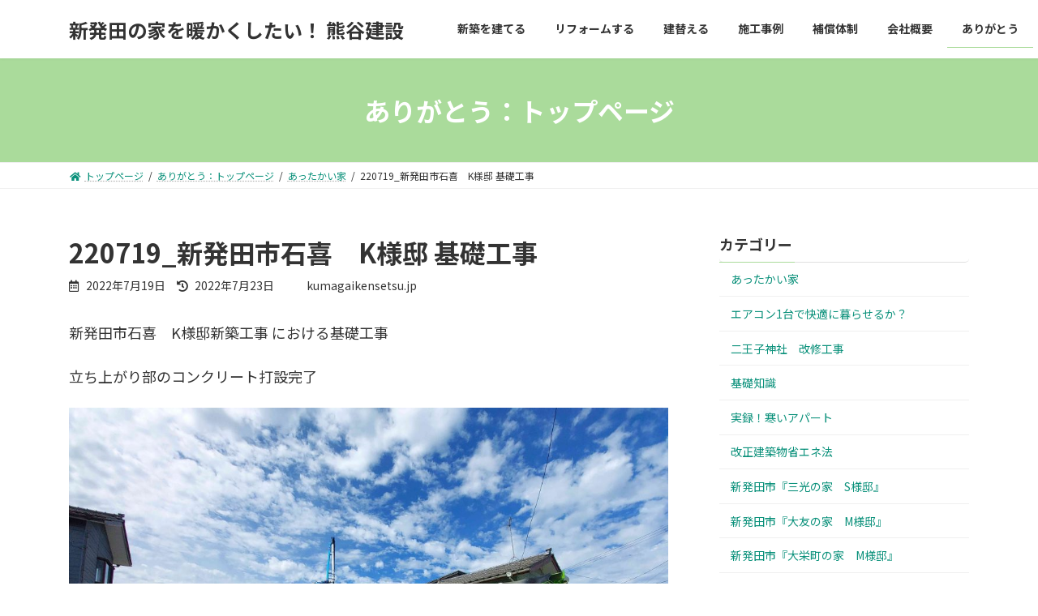

--- FILE ---
content_type: text/html; charset=UTF-8
request_url: http://www.kumagaikensetsu.jp/archives/5589
body_size: 60234
content:
 

 

<!DOCTYPE html>
<html lang="ja">
<head>
<meta charset="utf-8">
<meta http-equiv="X-UA-Compatible" content="IE=edge">
<meta name="viewport" content="width=device-width, initial-scale=1">
		<!-- Global site tag (gtag.js) - Google Analytics -->
		<script async src="https://www.googletagmanager.com/gtag/js?id=UA-133212690-1"></script>
		<script>
		window.dataLayer = window.dataLayer || [];
		function gtag(){dataLayer.push(arguments);}
		gtag('js', new Date());
		gtag('config', 'UA-133212690-1');
		</script>
	<title>220719_新発田市石喜　K様邸 基礎工事 | 新発田の家を暖かくしたい！ 熊谷建設</title>
<meta name='robots' content='max-image-preview:large' />
<link rel='dns-prefetch' href='//s.w.org' />
<link rel="alternate" type="application/rss+xml" title="新発田の家を暖かくしたい！ 熊谷建設 &raquo; フィード" href="http://www.kumagaikensetsu.jp/feed" />
<link rel="alternate" type="application/rss+xml" title="新発田の家を暖かくしたい！ 熊谷建設 &raquo; コメントフィード" href="http://www.kumagaikensetsu.jp/comments/feed" />
<meta name="description" content=" 新発田市石喜　K様邸新築工事  における基礎工事   立ち上がり部のコンクリート打設完了" />		<script type="text/javascript">
			window._wpemojiSettings = {"baseUrl":"https:\/\/s.w.org\/images\/core\/emoji\/13.1.0\/72x72\/","ext":".png","svgUrl":"https:\/\/s.w.org\/images\/core\/emoji\/13.1.0\/svg\/","svgExt":".svg","source":{"concatemoji":"http:\/\/www.kumagaikensetsu.jp\/wp\/wp-includes\/js\/wp-emoji-release.min.js?ver=5.8"}};
			!function(e,a,t){var n,r,o,i=a.createElement("canvas"),p=i.getContext&&i.getContext("2d");function s(e,t){var a=String.fromCharCode;p.clearRect(0,0,i.width,i.height),p.fillText(a.apply(this,e),0,0);e=i.toDataURL();return p.clearRect(0,0,i.width,i.height),p.fillText(a.apply(this,t),0,0),e===i.toDataURL()}function c(e){var t=a.createElement("script");t.src=e,t.defer=t.type="text/javascript",a.getElementsByTagName("head")[0].appendChild(t)}for(o=Array("flag","emoji"),t.supports={everything:!0,everythingExceptFlag:!0},r=0;r<o.length;r++)t.supports[o[r]]=function(e){if(!p||!p.fillText)return!1;switch(p.textBaseline="top",p.font="600 32px Arial",e){case"flag":return s([127987,65039,8205,9895,65039],[127987,65039,8203,9895,65039])?!1:!s([55356,56826,55356,56819],[55356,56826,8203,55356,56819])&&!s([55356,57332,56128,56423,56128,56418,56128,56421,56128,56430,56128,56423,56128,56447],[55356,57332,8203,56128,56423,8203,56128,56418,8203,56128,56421,8203,56128,56430,8203,56128,56423,8203,56128,56447]);case"emoji":return!s([10084,65039,8205,55357,56613],[10084,65039,8203,55357,56613])}return!1}(o[r]),t.supports.everything=t.supports.everything&&t.supports[o[r]],"flag"!==o[r]&&(t.supports.everythingExceptFlag=t.supports.everythingExceptFlag&&t.supports[o[r]]);t.supports.everythingExceptFlag=t.supports.everythingExceptFlag&&!t.supports.flag,t.DOMReady=!1,t.readyCallback=function(){t.DOMReady=!0},t.supports.everything||(n=function(){t.readyCallback()},a.addEventListener?(a.addEventListener("DOMContentLoaded",n,!1),e.addEventListener("load",n,!1)):(e.attachEvent("onload",n),a.attachEvent("onreadystatechange",function(){"complete"===a.readyState&&t.readyCallback()})),(n=t.source||{}).concatemoji?c(n.concatemoji):n.wpemoji&&n.twemoji&&(c(n.twemoji),c(n.wpemoji)))}(window,document,window._wpemojiSettings);
		</script>
		<style type="text/css">
img.wp-smiley,
img.emoji {
	display: inline !important;
	border: none !important;
	box-shadow: none !important;
	height: 1em !important;
	width: 1em !important;
	margin: 0 .07em !important;
	vertical-align: -0.1em !important;
	background: none !important;
	padding: 0 !important;
}
</style>
	<link rel='stylesheet' id='vkExUnit_common_style-css'  href='http://www.kumagaikensetsu.jp/wp/wp-content/plugins/vk-all-in-one-expansion-unit/assets/css/vkExUnit_style.css?ver=9.67.2.0' type='text/css' media='all' />
<style id='vkExUnit_common_style-inline-css' type='text/css'>
:root {--ver_page_top_button_url:url(http://www.kumagaikensetsu.jp/wp/wp-content/plugins/vk-all-in-one-expansion-unit/assets/images/to-top-btn-icon.svg);}@font-face {font-weight: normal;font-style: normal;font-family: "vk_sns";src: url("http://www.kumagaikensetsu.jp/wp/wp-content/plugins/vk-all-in-one-expansion-unit/inc/sns/icons/fonts/vk_sns.eot?-bq20cj");src: url("http://www.kumagaikensetsu.jp/wp/wp-content/plugins/vk-all-in-one-expansion-unit/inc/sns/icons/fonts/vk_sns.eot?#iefix-bq20cj") format("embedded-opentype"),url("http://www.kumagaikensetsu.jp/wp/wp-content/plugins/vk-all-in-one-expansion-unit/inc/sns/icons/fonts/vk_sns.woff?-bq20cj") format("woff"),url("http://www.kumagaikensetsu.jp/wp/wp-content/plugins/vk-all-in-one-expansion-unit/inc/sns/icons/fonts/vk_sns.ttf?-bq20cj") format("truetype"),url("http://www.kumagaikensetsu.jp/wp/wp-content/plugins/vk-all-in-one-expansion-unit/inc/sns/icons/fonts/vk_sns.svg?-bq20cj#vk_sns") format("svg");}
</style>
<link rel='stylesheet' id='wp-block-library-css'  href='http://www.kumagaikensetsu.jp/wp/wp-includes/css/dist/block-library/style.min.css?ver=5.8' type='text/css' media='all' />
<style id='wp-block-library-inline-css' type='text/css'>
.vk-cols--reverse{flex-direction:row-reverse}.vk-cols--hasbtn{margin-bottom:0}.vk-cols--hasbtn>.wp-block-column{position:relative;padding-bottom:3em;margin-bottom:var(--vk-margin-block-bottom)}.vk-cols--hasbtn>.wp-block-column>.wp-block-buttons,.vk-cols--hasbtn>.wp-block-column>.vk_button{position:absolute;bottom:0}.vk-cols--fit{margin-top:0;margin-bottom:0;justify-content:space-between}.vk-cols--fit>.wp-block-column *:last-child{margin-bottom:0}.vk-cols--fit>.wp-block-column>.wp-block-cover{margin-top:0}.vk-cols--fit.has-background{padding:0}@media(max-width: 599px){.vk-cols--fit:not(.has-background)>.wp-block-column:not(.has-background){padding-left:0 !important;padding-right:0 !important}}@media(min-width: 782px){.vk-cols--fit .block-editor-block-list__block.wp-block-column:not(:first-child),.vk-cols--fit .wp-block-column:not(:first-child){margin-left:0}}@media(min-width: 600px)and (max-width: 781px){.vk-cols--fit .wp-block-column:nth-child(2n){margin-left:0}.vk-cols--fit .wp-block-column:not(:only-child){flex-basis:50% !important}}.vk-cols--fit--gap1{gap:1px}@media(min-width: 600px)and (max-width: 781px){.vk-cols--fit--gap1 .wp-block-column:not(:only-child){flex-basis:calc(50% - 1px) !important}}.vk-cols--fit.vk-cols--grid>.block-editor-block-list__block,.vk-cols--fit.vk-cols--grid>.wp-block-column{flex-basis:50%}@media(max-width: 599px){.vk-cols--fit.vk-cols--grid.vk-cols--grid--alignfull>.wp-block-column:nth-child(2)>.wp-block-cover{width:100vw;margin-right:calc( ( 100% - 100vw ) / 2 );margin-left:calc( ( 100% - 100vw ) / 2 )}}@media(min-width: 600px){.vk-cols--fit.vk-cols--grid.vk-cols--grid--alignfull>.wp-block-column:nth-child(2)>.wp-block-cover{margin-right:calc( 100% - 50vw );width:50vw}}@media(min-width: 600px){.vk-cols--fit.vk-cols--grid.vk-cols--grid--alignfull.vk-cols--reverse>.wp-block-column:nth-child(2)>.wp-block-cover{margin-left:calc( 100% - 50vw )}}.vk-cols--menu h2,.vk-cols--menu h3,.vk-cols--menu h4,.vk-cols--menu h5{margin-bottom:.2em;text-shadow:#000 0 0 10px}.vk-cols--menu h2:first-child,.vk-cols--menu h3:first-child,.vk-cols--menu h4:first-child,.vk-cols--menu h5:first-child{margin-top:0}.vk-cols--menu p{margin-bottom:1rem;text-shadow:#000 0 0 10px}.vk-cols--menu .wp-block-cover__inner-container:last-child{margin-bottom:0}.vk-cols--fitbnrs .wp-block-column .wp-block-cover:hover img{filter:unset}.vk-cols--fitbnrs .wp-block-column .wp-block-cover:hover{background-color:unset}.vk-cols--fitbnrs .wp-block-cover__inner-container{position:absolute;height:100%;width:100%}.vk-cols--fitbnrs .vk_button{height:100%;margin:0}.vk-cols--fitbnrs .vk_button .btn{height:100%;width:100%;border:none;box-shadow:none;background-color:unset;transition:unset}.vk-cols--fitbnrs .vk_button .btn:hover{transition:unset}.vk-cols--fitbnrs .vk_button .btn:after{border:none}.vk-cols--fitbnrs .vk_button .vk_button_link_txt{width:100%;position:absolute;top:50%;left:50%;transform:translateY(-50%) translateX(-50%);font-size:2rem;text-shadow:#000 0 0 10px}.vk-cols--fitbnrs .vk_button .vk_button_link_subCaption{width:100%;position:absolute;top:calc( 50% + 2.2em );left:50%;transform:translateY(-50%) translateX(-50%);text-shadow:#000 0 0 10px}.vk-cols--media .wp-block-column:not(:first-child) .wp-block-image,.vk-cols--media .wp-block-column:not(:first-child) figure{margin-bottom:0}@media(min-width: 782px){.vk-cols--media .wp-block-column:not(:first-child){margin-left:3rem}.vk-cols--media.vk-cols--reverse .wp-block-column:not(:first-child){margin-right:3rem;margin-left:0}}@media(min-width: 600px)and (max-width: 781px){.vk-cols--media.vk-cols--reverse .wp-block-column:not(:first-child){margin-right:2rem;margin-left:0}}.vk-fit-map iframe{position:relative;margin-bottom:0;display:block;max-height:400px;width:100vw}.no-margin{margin:0}
/* VK Color Palettes */:root{ --vk-color-primary:#aadb9b}.has-vk-color-primary-color { color:var(--vk-color-primary); }.has-vk-color-primary-background-color { background-color:var(--vk-color-primary); }:root{ --vk-color-primary-dark:#88af7c}.has-vk-color-primary-dark-color { color:var(--vk-color-primary-dark); }.has-vk-color-primary-dark-background-color { background-color:var(--vk-color-primary-dark); }:root{ --vk-color-primary-vivid:#bbf0aa}.has-vk-color-primary-vivid-color { color:var(--vk-color-primary-vivid); }.has-vk-color-primary-vivid-background-color { background-color:var(--vk-color-primary-vivid); }
</style>
<link rel='stylesheet' id='pz-linkcard-css'  href='//www.kumagaikensetsu.jp/wp/wp-content/uploads/pz-linkcard/style.css?ver=2.4.4.4.34' type='text/css' media='all' />
<link rel='stylesheet' id='vk-swiper-style-css'  href='http://www.kumagaikensetsu.jp/wp/wp-content/plugins/vk-blocks/inc/vk-swiper/package/assets/css/swiper.min.css?ver=5.4.5' type='text/css' media='all' />
<link rel='stylesheet' id='lightning-common-style-css'  href='http://www.kumagaikensetsu.jp/wp/wp-content/themes/lightning/_g3/assets/css/style.css?ver=14.11.2' type='text/css' media='all' />
<style id='lightning-common-style-inline-css' type='text/css'>
/* Lightning */:root {--vk-color-primary:#aadb9b;--vk-color-primary-dark:#88af7c;--vk-color-primary-vivid:#bbf0aa;--g_nav_main_acc_icon_open_url:url(http://www.kumagaikensetsu.jp/wp/wp-content/themes/lightning/_g3/inc/vk-mobile-nav/package/images/vk-menu-acc-icon-open-black.svg);--g_nav_main_acc_icon_close_url: url(http://www.kumagaikensetsu.jp/wp/wp-content/themes/lightning/_g3/inc/vk-mobile-nav/package/images/vk-menu-close-black.svg);--g_nav_sub_acc_icon_open_url: url(http://www.kumagaikensetsu.jp/wp/wp-content/themes/lightning/_g3/inc/vk-mobile-nav/package/images/vk-menu-acc-icon-open-white.svg);--g_nav_sub_acc_icon_close_url: url(http://www.kumagaikensetsu.jp/wp/wp-content/themes/lightning/_g3/inc/vk-mobile-nav/package/images/vk-menu-close-white.svg);}
/* vk-mobile-nav */:root {--vk-mobile-nav-menu-btn-bg-src: url("http://www.kumagaikensetsu.jp/wp/wp-content/themes/lightning/_g3/inc/vk-mobile-nav/package/images/vk-menu-btn-black.svg");--vk-mobile-nav-menu-btn-close-bg-src: url("http://www.kumagaikensetsu.jp/wp/wp-content/themes/lightning/_g3/inc/vk-mobile-nav/package/images/vk-menu-close-black.svg");--vk-menu-acc-icon-open-black-bg-src: url("http://www.kumagaikensetsu.jp/wp/wp-content/themes/lightning/_g3/inc/vk-mobile-nav/package/images/vk-menu-acc-icon-open-black.svg");--vk-menu-acc-icon-open-white-bg-src: url("http://www.kumagaikensetsu.jp/wp/wp-content/themes/lightning/_g3/inc/vk-mobile-nav/package/images/vk-menu-acc-icon-open-white.svg");--vk-menu-acc-icon-close-black-bg-src: url("http://www.kumagaikensetsu.jp/wp/wp-content/themes/lightning/_g3/inc/vk-mobile-nav/package/images/vk-menu-close-black.svg");--vk-menu-acc-icon-close-white-bg-src: url("http://www.kumagaikensetsu.jp/wp/wp-content/themes/lightning/_g3/inc/vk-mobile-nav/package/images/vk-menu-close-white.svg");}
</style>
<link rel='stylesheet' id='lightning-design-style-css'  href='http://www.kumagaikensetsu.jp/wp/wp-content/themes/lightning/_g3/design-skin/origin3/css/style.css?ver=14.11.2' type='text/css' media='all' />
<style id='lightning-design-style-inline-css' type='text/css'>
.tagcloud a:before { font-family: "Font Awesome 5 Free";content: "\f02b";font-weight: bold; }
</style>
<link rel='stylesheet' id='vk-blog-card-css'  href='http://www.kumagaikensetsu.jp/wp/wp-content/themes/lightning/_g3/inc/vk-wp-oembed-blog-card/package/css/blog-card.css?ver=5.8' type='text/css' media='all' />
<link rel='stylesheet' id='vk-blocks-build-css-css'  href='http://www.kumagaikensetsu.jp/wp/wp-content/plugins/vk-blocks/inc/vk-blocks/build/block-build.css?ver=1.16.0' type='text/css' media='all' />
<style id='vk-blocks-build-css-inline-css' type='text/css'>
:root {--vk_flow-arrow: url(http://www.kumagaikensetsu.jp/wp/wp-content/plugins/vk-blocks/inc/vk-blocks/images/arrow_bottom.svg);--vk_image-mask-wave01: url(http://www.kumagaikensetsu.jp/wp/wp-content/plugins/vk-blocks/inc/vk-blocks/images/wave01.svg);--vk_image-mask-wave02: url(http://www.kumagaikensetsu.jp/wp/wp-content/plugins/vk-blocks/inc/vk-blocks/images/wave02.svg);--vk_image-mask-wave03: url(http://www.kumagaikensetsu.jp/wp/wp-content/plugins/vk-blocks/inc/vk-blocks/images/wave03.svg);--vk_image-mask-wave04: url(http://www.kumagaikensetsu.jp/wp/wp-content/plugins/vk-blocks/inc/vk-blocks/images/wave04.svg);}

	:root {

		--vk-balloon-border-width:1px;

		--vk-balloon-speech-offset:-12px;
	}
	
</style>
<link rel='stylesheet' id='lightning-theme-style-css'  href='http://www.kumagaikensetsu.jp/wp/wp-content/themes/lightning-child/style.css?ver=14.11.2' type='text/css' media='all' />
<link rel='stylesheet' id='vk-font-awesome-css'  href='http://www.kumagaikensetsu.jp/wp/wp-content/themes/lightning/inc/font-awesome/package/versions/5/css/all.min.css?ver=5.13.0' type='text/css' media='all' />
<link rel="https://api.w.org/" href="http://www.kumagaikensetsu.jp/wp-json/" /><link rel="alternate" type="application/json" href="http://www.kumagaikensetsu.jp/wp-json/wp/v2/posts/5589" /><link rel="EditURI" type="application/rsd+xml" title="RSD" href="http://www.kumagaikensetsu.jp/wp/xmlrpc.php?rsd" />
<link rel="wlwmanifest" type="application/wlwmanifest+xml" href="http://www.kumagaikensetsu.jp/wp/wp-includes/wlwmanifest.xml" /> 
<meta name="generator" content="WordPress 5.8" />
<link rel="canonical" href="http://www.kumagaikensetsu.jp/archives/5589" />
<link rel='shortlink' href='http://www.kumagaikensetsu.jp/?p=5589' />
<link rel="alternate" type="application/json+oembed" href="http://www.kumagaikensetsu.jp/wp-json/oembed/1.0/embed?url=http%3A%2F%2Fwww.kumagaikensetsu.jp%2Farchives%2F5589" />
<link rel="alternate" type="text/xml+oembed" href="http://www.kumagaikensetsu.jp/wp-json/oembed/1.0/embed?url=http%3A%2F%2Fwww.kumagaikensetsu.jp%2Farchives%2F5589&#038;format=xml" />
<!-- [ VK All in One Expansion Unit OGP ] -->
<meta property="og:site_name" content="新発田の家を暖かくしたい！ 熊谷建設" />
<meta property="og:url" content="http://www.kumagaikensetsu.jp/archives/5589" />
<meta property="og:title" content="220719_新発田市石喜　K様邸 基礎工事 | 新発田の家を暖かくしたい！ 熊谷建設" />
<meta property="og:description" content=" 新発田市石喜　K様邸新築工事  における基礎工事   立ち上がり部のコンクリート打設完了" />
<meta property="og:type" content="article" />
<meta property="og:image" content="http://www.kumagaikensetsu.jp/wp/wp-content/uploads/2022/07/IMG_20220716_093143-1024x768.jpg" />
<meta property="og:image:width" content="1024" />
<meta property="og:image:height" content="768" />
<!-- [ / VK All in One Expansion Unit OGP ] -->
<!-- [ VK All in One Expansion Unit twitter card ] -->
<meta name="twitter:card" content="summary_large_image">
<meta name="twitter:description" content=" 新発田市石喜　K様邸新築工事  における基礎工事   立ち上がり部のコンクリート打設完了">
<meta name="twitter:title" content="220719_新発田市石喜　K様邸 基礎工事 | 新発田の家を暖かくしたい！ 熊谷建設">
<meta name="twitter:url" content="http://www.kumagaikensetsu.jp/archives/5589">
	<meta name="twitter:image" content="http://www.kumagaikensetsu.jp/wp/wp-content/uploads/2022/07/IMG_20220716_093143-1024x768.jpg">
	<meta name="twitter:domain" content="www.kumagaikensetsu.jp">
	<!-- [ / VK All in One Expansion Unit twitter card ] -->
	<link rel="icon" href="http://www.kumagaikensetsu.jp/wp/wp-content/uploads/2018/11/cropped-favicon-1-32x32.png" sizes="32x32" />
<link rel="icon" href="http://www.kumagaikensetsu.jp/wp/wp-content/uploads/2018/11/cropped-favicon-1-192x192.png" sizes="192x192" />
<link rel="apple-touch-icon" href="http://www.kumagaikensetsu.jp/wp/wp-content/uploads/2018/11/cropped-favicon-1-180x180.png" />
<meta name="msapplication-TileImage" content="http://www.kumagaikensetsu.jp/wp/wp-content/uploads/2018/11/cropped-favicon-1-270x270.png" />
		<style type="text/css" id="wp-custom-css">
			body {
	font-size: 18px;
	line-height: 1.6;
}

a {
	color: #0b917b;
}


a img {
	opacity:1.0;
	filter: alpha(opacity=100);
}

a:hover img {
	opacity:0.7;
	filter: alpha(opacity=70);
}


.site-footer-content {
	font-size: 18px;
}
.site-footer-content p.small{
	font-size: 15px;
}
.media-body {
	font-size: 16px;
}

.tbl-company {
	width: 100%;
	margin-bottom: 50px;
}

.tbl-company th{
	background: #efefef;
	padding: 10px;
	font-size: 18px;
	border: 1px solid #ccc;
}

.tbl-company td{
	background: #ffffff;
	padding: 10px;
	font-size: 18px;
	border: 1px solid #ccc;
}

.entry-meta_items_term{
	display: none;
}

.entry-meta-dataList {
	display: none;
}

.widget_media{
	display: none;
}		</style>
		</head>
<body class="post-template-default single single-post postid-5589 single-format-standard wp-embed-responsive post-name-220719_%e6%96%b0%e7%99%ba%e7%94%b0%e5%b8%82%e7%9f%b3%e5%96%9c%e3%80%80k%e6%a7%98%e9%82%b8-%e5%9f%ba%e7%a4%8e%e5%b7%a5%e4%ba%8b post-type-post vk-blocks sidebar-fix sidebar-fix-priority-top device-pc fa_v5_css">
<a class="skip-link screen-reader-text" href="#main">コンテンツへスキップ</a>
<a class="skip-link screen-reader-text" href="#vk-mobile-nav">ナビゲーションに移動</a>

<header id="site-header" class="site-header site-header--layout--nav-float">
		<div id="site-header-container" class="site-header-container container">

				<div class="site-header-logo">
		<a href="http://www.kumagaikensetsu.jp/">
			<span>新発田の家を暖かくしたい！ 熊谷建設</span>
		</a>
		</div>

		
		<nav id="global-nav" class="global-nav global-nav--layout--float-right"><ul id="menu-menu-1" class="menu vk-menu-acc global-nav-list nav"><li id="menu-item-45" class="menu-item menu-item-type-post_type menu-item-object-page"><a href="http://www.kumagaikensetsu.jp/shinchiku"><strong class="global-nav-name">新築を建てる</strong></a></li>
<li id="menu-item-42" class="menu-item menu-item-type-post_type menu-item-object-page"><a href="http://www.kumagaikensetsu.jp/reform"><strong class="global-nav-name">リフォームする</strong></a></li>
<li id="menu-item-44" class="menu-item menu-item-type-post_type menu-item-object-page"><a href="http://www.kumagaikensetsu.jp/tatekae"><strong class="global-nav-name">建替える</strong></a></li>
<li id="menu-item-46" class="menu-item menu-item-type-post_type menu-item-object-page"><a href="http://www.kumagaikensetsu.jp/sekou"><strong class="global-nav-name">施工事例</strong></a></li>
<li id="menu-item-47" class="menu-item menu-item-type-post_type menu-item-object-page"><a href="http://www.kumagaikensetsu.jp/hoshou"><strong class="global-nav-name">補償体制</strong></a></li>
<li id="menu-item-43" class="menu-item menu-item-type-post_type menu-item-object-page"><a href="http://www.kumagaikensetsu.jp/company"><strong class="global-nav-name">会社概要</strong></a></li>
<li id="menu-item-616" class="menu-item menu-item-type-custom menu-item-object-custom current-menu-ancestor"><a href="http://www.kumagaikensetsu.jp/blog"><strong class="global-nav-name">ありがとう</strong></a></li>
</ul></nav>	</div>
	</header>


	<div class="page-header"><div class="page-header-inner container">
<div class="page-header-title">ありがとう：トップページ</div></div></div><!-- [ /.page-header ] -->

	<!-- [ #breadcrumb ] --><div id="breadcrumb" class="breadcrumb"><div class="container"><ol class="breadcrumb-list"><li class="breadcrumb-list__item breadcrumb-list__item--home" itemprop="itemListElement" itemscope itemtype="http://schema.org/ListItem"><a href="http://www.kumagaikensetsu.jp" itemprop="item"><i class="fas fa-fw fa-home"></i><span itemprop="name">トップページ</span></a></li><li class="breadcrumb-list__item" itemprop="itemListElement" itemscope itemtype="http://schema.org/ListItem"><a href="http://www.kumagaikensetsu.jp/blog" itemprop="item"><span itemprop="name">ありがとう：トップページ</span></a></li><li class="breadcrumb-list__item" itemprop="itemListElement" itemscope itemtype="http://schema.org/ListItem"><a href="http://www.kumagaikensetsu.jp/archives/category/worm-house" itemprop="item"><span itemprop="name">あったかい家</span></a></li><li class="breadcrumb-list__item" itemprop="itemListElement" itemscope itemtype="http://schema.org/ListItem"><span itemprop="name">220719_新発田市石喜　K様邸 基礎工事</span></li></ol></div>
                </div>
                <!-- [ /#breadcrumb ] -->
                

<div class="site-body">
		<div class="site-body-container container">

		<div class="main-section main-section--col--two" id="main" role="main">
			
			<article id="post-5589" class="entry entry-full post-5589 post type-post status-publish format-standard has-post-thumbnail hentry category-worm-house">

	
	
		<header class="entry-header">
			<h1 class="entry-title">
									220719_新発田市石喜　K様邸 基礎工事							</h1>
			<div class="entry-meta"><span class="entry-meta-item entry-meta-item-date">
			<i class="far fa-calendar-alt"></i>
			<span class="published">2022年7月19日</span>
			</span><span class="entry-meta-item entry-meta-item-updated">
			<i class="fas fa-history"></i>
			<span class="screen-reader-text">最終更新日時 : </span>
			<span class="updated">2022年7月23日</span>
			</span><span class="entry-meta-item entry-meta-item-author">
				<span class="vcard author"><span class="entry-meta-item-author-image"></span><span class="fn">kumagaikensetsu.jp</span></span></span></div>		</header>

	
	
	<div class="entry-body">
				
<p> 新発田市石喜　K様邸新築工事  における基礎工事  </p>



<p> 立ち上がり部のコンクリート打設完了</p>



<figure class="wp-block-image size-large"><img loading="lazy" width="1024" height="768" src="http://www.kumagaikensetsu.jp/wp/wp-content/uploads/2022/07/IMG_20220716_093143-1024x768.jpg" alt="" class="wp-image-5591" srcset="http://www.kumagaikensetsu.jp/wp/wp-content/uploads/2022/07/IMG_20220716_093143-1024x768.jpg 1024w, http://www.kumagaikensetsu.jp/wp/wp-content/uploads/2022/07/IMG_20220716_093143-300x225.jpg 300w, http://www.kumagaikensetsu.jp/wp/wp-content/uploads/2022/07/IMG_20220716_093143-768x576.jpg 768w, http://www.kumagaikensetsu.jp/wp/wp-content/uploads/2022/07/IMG_20220716_093143-1536x1152.jpg 1536w, http://www.kumagaikensetsu.jp/wp/wp-content/uploads/2022/07/IMG_20220716_093143-2048x1536.jpg 2048w" sizes="(max-width: 1024px) 100vw, 1024px" /></figure>



<figure class="wp-block-image size-large"><img loading="lazy" width="1024" height="768" src="http://www.kumagaikensetsu.jp/wp/wp-content/uploads/2022/07/IMG_20220716_093158-1024x768.jpg" alt="" class="wp-image-5592" srcset="http://www.kumagaikensetsu.jp/wp/wp-content/uploads/2022/07/IMG_20220716_093158-1024x768.jpg 1024w, http://www.kumagaikensetsu.jp/wp/wp-content/uploads/2022/07/IMG_20220716_093158-300x225.jpg 300w, http://www.kumagaikensetsu.jp/wp/wp-content/uploads/2022/07/IMG_20220716_093158-768x576.jpg 768w, http://www.kumagaikensetsu.jp/wp/wp-content/uploads/2022/07/IMG_20220716_093158-1536x1152.jpg 1536w, http://www.kumagaikensetsu.jp/wp/wp-content/uploads/2022/07/IMG_20220716_093158-2048x1536.jpg 2048w" sizes="(max-width: 1024px) 100vw, 1024px" /></figure>



<figure class="wp-block-image size-large"><img loading="lazy" width="1024" height="768" src="http://www.kumagaikensetsu.jp/wp/wp-content/uploads/2022/07/IMG_20220716_093249-1024x768.jpg" alt="" class="wp-image-5593" srcset="http://www.kumagaikensetsu.jp/wp/wp-content/uploads/2022/07/IMG_20220716_093249-1024x768.jpg 1024w, http://www.kumagaikensetsu.jp/wp/wp-content/uploads/2022/07/IMG_20220716_093249-300x225.jpg 300w, http://www.kumagaikensetsu.jp/wp/wp-content/uploads/2022/07/IMG_20220716_093249-768x576.jpg 768w, http://www.kumagaikensetsu.jp/wp/wp-content/uploads/2022/07/IMG_20220716_093249-1536x1152.jpg 1536w, http://www.kumagaikensetsu.jp/wp/wp-content/uploads/2022/07/IMG_20220716_093249-2048x1536.jpg 2048w" sizes="(max-width: 1024px) 100vw, 1024px" /></figure>



<figure class="wp-block-image size-large"><img loading="lazy" width="1024" height="768" src="http://www.kumagaikensetsu.jp/wp/wp-content/uploads/2022/07/IMG_20220716_094127-1024x768.jpg" alt="" class="wp-image-5594" srcset="http://www.kumagaikensetsu.jp/wp/wp-content/uploads/2022/07/IMG_20220716_094127-1024x768.jpg 1024w, http://www.kumagaikensetsu.jp/wp/wp-content/uploads/2022/07/IMG_20220716_094127-300x225.jpg 300w, http://www.kumagaikensetsu.jp/wp/wp-content/uploads/2022/07/IMG_20220716_094127-768x576.jpg 768w, http://www.kumagaikensetsu.jp/wp/wp-content/uploads/2022/07/IMG_20220716_094127-1536x1152.jpg 1536w, http://www.kumagaikensetsu.jp/wp/wp-content/uploads/2022/07/IMG_20220716_094127-2048x1536.jpg 2048w" sizes="(max-width: 1024px) 100vw, 1024px" /></figure>
			</div>

	
	
	
	
		
				<div class="entry-footer">

					<div class="entry-meta-data-list"><dl><dt>カテゴリー</dt><dd><a href="http://www.kumagaikensetsu.jp/archives/category/worm-house">あったかい家</a></dd></dl></div>
				</div><!-- [ /.entry-footer ] -->

		
	
</article><!-- [ /#post-5589 ] -->

	
		
		
		
		
	


<div class="vk_posts next-prev">

	<div id="post-5581" class="vk_post vk_post-postType-post card card-intext vk_post-col-xs-12 vk_post-col-sm-12 vk_post-col-md-6 next-prev-prev post-5581 post type-post status-publish format-standard has-post-thumbnail hentry category-worm-house"><a href="http://www.kumagaikensetsu.jp/archives/5581" class="card-intext-inner"><div class="vk_post_imgOuter" style="background-image:url(http://www.kumagaikensetsu.jp/wp/wp-content/uploads/2022/07/IMG_20220715_080922-3-1024x775.jpg)"><div class="card-img-overlay"><span class="vk_post_imgOuter_singleTermLabel">前の記事</span></div><img width="300" height="227" src="http://www.kumagaikensetsu.jp/wp/wp-content/uploads/2022/07/IMG_20220715_080922-3-300x227.jpg" class="vk_post_imgOuter_img card-img-top wp-post-image" alt="" loading="lazy" /></div><!-- [ /.vk_post_imgOuter ] --><div class="vk_post_body card-body"><h5 class="vk_post_title card-title">220715_阿賀野市寺社　T様邸　ガレージ建て方</h5><div class="vk_post_date card-date published">2022年7月15日</div></div><!-- [ /.card-body ] --></a></div><!-- [ /.card ] -->
	<div id="post-5596" class="vk_post vk_post-postType-post card card-intext vk_post-col-xs-12 vk_post-col-sm-12 vk_post-col-md-6 next-prev-next post-5596 post type-post status-publish format-standard has-post-thumbnail hentry category-worm-house"><a href="http://www.kumagaikensetsu.jp/archives/5596" class="card-intext-inner"><div class="vk_post_imgOuter" style="background-image:url(http://www.kumagaikensetsu.jp/wp/wp-content/uploads/2022/07/IMG_20220719_143623-1024x768.jpg)"><div class="card-img-overlay"><span class="vk_post_imgOuter_singleTermLabel">次の記事</span></div><img width="300" height="225" src="http://www.kumagaikensetsu.jp/wp/wp-content/uploads/2022/07/IMG_20220719_143623-300x225.jpg" class="vk_post_imgOuter_img card-img-top wp-post-image" alt="" loading="lazy" /></div><!-- [ /.vk_post_imgOuter ] --><div class="vk_post_body card-body"><h5 class="vk_post_title card-title">220720_建築材料も値上がりはつづく</h5><div class="vk_post_date card-date published">2022年7月20日</div></div><!-- [ /.card-body ] --></a></div><!-- [ /.card ] -->
	</div>
	
					</div><!-- [ /.main-section ] -->

		<div class="sub-section sub-section--col--two">

<aside class="widget widget_media">
<h4 class="sub-section-title">最近の投稿</h4>
<div class="vk_posts">
	<div id="post-6150" class="vk_post vk_post-postType-post media vk_post-col-xs-12 vk_post-col-sm-12 vk_post-col-lg-12 vk_post-col-xl-12 post-6150 post type-post status-publish format-standard has-post-thumbnail hentry category-worm-house"><div class="vk_post_imgOuter media-img" style="background-image:url(http://www.kumagaikensetsu.jp/wp/wp-content/uploads/2026/01/unnamed-1.jpg)"><a href="http://www.kumagaikensetsu.jp/archives/6150"><div class="card-img-overlay"><span class="vk_post_imgOuter_singleTermLabel" style="color:#fff;background-color:#999999">あったかい家</span></div><img width="181" height="300" src="http://www.kumagaikensetsu.jp/wp/wp-content/uploads/2026/01/unnamed-1-181x300.jpg" class="vk_post_imgOuter_img wp-post-image" alt="" loading="lazy" /></a></div><!-- [ /.vk_post_imgOuter ] --><div class="vk_post_body media-body"><h5 class="vk_post_title media-title"><a href="http://www.kumagaikensetsu.jp/archives/6150">強烈寒波到来！</a></h5><div class="vk_post_date media-date published">2026年1月20日</div></div><!-- [ /.media-body ] --></div><!-- [ /.media ] --><div id="post-6143" class="vk_post vk_post-postType-post media vk_post-col-xs-12 vk_post-col-sm-12 vk_post-col-lg-12 vk_post-col-xl-12 post-6143 post type-post status-publish format-standard has-post-thumbnail hentry category-worm-house"><div class="vk_post_imgOuter media-img" style="background-image:url(http://www.kumagaikensetsu.jp/wp/wp-content/uploads/2026/01/unnamed-2.jpg)"><a href="http://www.kumagaikensetsu.jp/archives/6143"><div class="card-img-overlay"><span class="vk_post_imgOuter_singleTermLabel" style="color:#fff;background-color:#999999">あったかい家</span></div><img width="168" height="300" src="http://www.kumagaikensetsu.jp/wp/wp-content/uploads/2026/01/unnamed-2-168x300.jpg" class="vk_post_imgOuter_img wp-post-image" alt="" loading="lazy" /></a></div><!-- [ /.vk_post_imgOuter ] --><div class="vk_post_body media-body"><h5 class="vk_post_title media-title"><a href="http://www.kumagaikensetsu.jp/archives/6143">26年新年あけましておめでとうございます。</a></h5><div class="vk_post_date media-date published">2026年1月1日</div></div><!-- [ /.media-body ] --></div><!-- [ /.media ] --><div id="post-6133" class="vk_post vk_post-postType-post media vk_post-col-xs-12 vk_post-col-sm-12 vk_post-col-lg-12 vk_post-col-xl-12 post-6133 post type-post status-publish format-standard has-post-thumbnail hentry category-worm-house"><div class="vk_post_imgOuter media-img" style="background-image:url(http://www.kumagaikensetsu.jp/wp/wp-content/uploads/2025/12/image-1.png)"><a href="http://www.kumagaikensetsu.jp/archives/6133"><div class="card-img-overlay"><span class="vk_post_imgOuter_singleTermLabel" style="color:#fff;background-color:#999999">あったかい家</span></div><img width="121" height="300" src="http://www.kumagaikensetsu.jp/wp/wp-content/uploads/2025/12/image-1-121x300.png" class="vk_post_imgOuter_img wp-post-image" alt="" loading="lazy" /></a></div><!-- [ /.vk_post_imgOuter ] --><div class="vk_post_body media-body"><h5 class="vk_post_title media-title"><a href="http://www.kumagaikensetsu.jp/archives/6133">窓/サッシ交換、今相談しておくと安心です</a></h5><div class="vk_post_date media-date published">2025年12月22日</div></div><!-- [ /.media-body ] --></div><!-- [ /.media ] --><div id="post-6123" class="vk_post vk_post-postType-post media vk_post-col-xs-12 vk_post-col-sm-12 vk_post-col-lg-12 vk_post-col-xl-12 post-6123 post type-post status-publish format-standard has-post-thumbnail hentry category-worm-house"><div class="vk_post_imgOuter media-img" style="background-image:url(http://www.kumagaikensetsu.jp/wp/wp-content/uploads/2025/11/IMG_20220819_083522-1024x768.jpg)"><a href="http://www.kumagaikensetsu.jp/archives/6123"><div class="card-img-overlay"><span class="vk_post_imgOuter_singleTermLabel" style="color:#fff;background-color:#999999">あったかい家</span></div><img width="300" height="225" src="http://www.kumagaikensetsu.jp/wp/wp-content/uploads/2025/11/IMG_20220819_083522-300x225.jpg" class="vk_post_imgOuter_img wp-post-image" alt="" loading="lazy" /></a></div><!-- [ /.vk_post_imgOuter ] --><div class="vk_post_body media-body"><h5 class="vk_post_title media-title"><a href="http://www.kumagaikensetsu.jp/archives/6123">ぶかぶか床リフォームのススメ</a></h5><div class="vk_post_date media-date published">2025年11月14日</div></div><!-- [ /.media-body ] --></div><!-- [ /.media ] --><div id="post-6118" class="vk_post vk_post-postType-post media vk_post-col-xs-12 vk_post-col-sm-12 vk_post-col-lg-12 vk_post-col-xl-12 post-6118 post type-post status-publish format-standard has-post-thumbnail hentry category-worm-house"><div class="vk_post_imgOuter media-img" style="background-image:url(http://www.kumagaikensetsu.jp/wp/wp-content/uploads/2025/11/IMG_20220929_110508-1024x768.jpg)"><a href="http://www.kumagaikensetsu.jp/archives/6118"><div class="card-img-overlay"><span class="vk_post_imgOuter_singleTermLabel" style="color:#fff;background-color:#999999">あったかい家</span></div><img width="300" height="225" src="http://www.kumagaikensetsu.jp/wp/wp-content/uploads/2025/11/IMG_20220929_110508-300x225.jpg" class="vk_post_imgOuter_img wp-post-image" alt="" loading="lazy" /></a></div><!-- [ /.vk_post_imgOuter ] --><div class="vk_post_body media-body"><h5 class="vk_post_title media-title"><a href="http://www.kumagaikensetsu.jp/archives/6118">クマも怖い、ヒートショックも怖い</a></h5><div class="vk_post_date media-date published">2025年11月12日</div></div><!-- [ /.media-body ] --></div><!-- [ /.media ] --><div id="post-6114" class="vk_post vk_post-postType-post media vk_post-col-xs-12 vk_post-col-sm-12 vk_post-col-lg-12 vk_post-col-xl-12 post-6114 post type-post status-publish format-standard has-post-thumbnail hentry category-worm-house"><div class="vk_post_imgOuter media-img" style="background-image:url(http://www.kumagaikensetsu.jp/wp/wp-content/uploads/2025/11/kitchen_floor_problem-1024x683.png)"><a href="http://www.kumagaikensetsu.jp/archives/6114"><div class="card-img-overlay"><span class="vk_post_imgOuter_singleTermLabel" style="color:#fff;background-color:#999999">あったかい家</span></div><img width="300" height="200" src="http://www.kumagaikensetsu.jp/wp/wp-content/uploads/2025/11/kitchen_floor_problem-300x200.png" class="vk_post_imgOuter_img wp-post-image" alt="" loading="lazy" /></a></div><!-- [ /.vk_post_imgOuter ] --><div class="vk_post_body media-body"><h5 class="vk_post_title media-title"><a href="http://www.kumagaikensetsu.jp/archives/6114">キッチンの床のぶかぶか、放置は危険！安心の床張り替え</a></h5><div class="vk_post_date media-date published">2025年11月9日</div></div><!-- [ /.media-body ] --></div><!-- [ /.media ] --><div id="post-6110" class="vk_post vk_post-postType-post media vk_post-col-xs-12 vk_post-col-sm-12 vk_post-col-lg-12 vk_post-col-xl-12 post-6110 post type-post status-publish format-standard has-post-thumbnail hentry category-worm-house"><div class="vk_post_imgOuter media-img" style="background-image:url(http://www.kumagaikensetsu.jp/wp/wp-content/uploads/2025/11/f6213f24-9080-4c35-9d93-3b8a0c6889d1-1024x683.png)"><a href="http://www.kumagaikensetsu.jp/archives/6110"><div class="card-img-overlay"><span class="vk_post_imgOuter_singleTermLabel" style="color:#fff;background-color:#999999">あったかい家</span></div><img width="300" height="200" src="http://www.kumagaikensetsu.jp/wp/wp-content/uploads/2025/11/f6213f24-9080-4c35-9d93-3b8a0c6889d1-300x200.png" class="vk_post_imgOuter_img wp-post-image" alt="" loading="lazy" /></a></div><!-- [ /.vk_post_imgOuter ] --><div class="vk_post_body media-body"><h5 class="vk_post_title media-title"><a href="http://www.kumagaikensetsu.jp/archives/6110">令和７年11月8日　冬の寒い家を快適に！新発田で「ヒートショック」を防ぐ浴室リフォームの秘訣</a></h5><div class="vk_post_date media-date published">2025年11月8日</div></div><!-- [ /.media-body ] --></div><!-- [ /.media ] --><div id="post-6107" class="vk_post vk_post-postType-post media vk_post-col-xs-12 vk_post-col-sm-12 vk_post-col-lg-12 vk_post-col-xl-12 post-6107 post type-post status-publish format-standard has-post-thumbnail hentry category-worm-house"><div class="vk_post_imgOuter media-img" style="background-image:url(http://www.kumagaikensetsu.jp/wp/wp-content/uploads/2025/11/22236bcc-7ffe-4f97-861a-e079c40aa152-683x1024.png)"><a href="http://www.kumagaikensetsu.jp/archives/6107"><div class="card-img-overlay"><span class="vk_post_imgOuter_singleTermLabel" style="color:#fff;background-color:#999999">あったかい家</span></div><img width="200" height="300" src="http://www.kumagaikensetsu.jp/wp/wp-content/uploads/2025/11/22236bcc-7ffe-4f97-861a-e079c40aa152-200x300.png" class="vk_post_imgOuter_img wp-post-image" alt="" loading="lazy" /></a></div><!-- [ /.vk_post_imgOuter ] --><div class="vk_post_body media-body"><h5 class="vk_post_title media-title"><a href="http://www.kumagaikensetsu.jp/archives/6107">令和７年11月4日　「建てること」よりも「活かすこと」</a></h5><div class="vk_post_date media-date published">2025年11月4日</div></div><!-- [ /.media-body ] --></div><!-- [ /.media ] --><div id="post-6103" class="vk_post vk_post-postType-post media vk_post-col-xs-12 vk_post-col-sm-12 vk_post-col-lg-12 vk_post-col-xl-12 post-6103 post type-post status-publish format-standard has-post-thumbnail hentry category-worm-house"><div class="vk_post_imgOuter media-img" style="background-image:url(http://www.kumagaikensetsu.jp/wp/wp-content/uploads/2025/05/31e46ebc-a6d3-406e-97ca-3f64bdef3d09.png)"><a href="http://www.kumagaikensetsu.jp/archives/6103"><div class="card-img-overlay"><span class="vk_post_imgOuter_singleTermLabel" style="color:#fff;background-color:#999999">あったかい家</span></div><img width="300" height="300" src="http://www.kumagaikensetsu.jp/wp/wp-content/uploads/2025/05/31e46ebc-a6d3-406e-97ca-3f64bdef3d09-300x300.png" class="vk_post_imgOuter_img wp-post-image" alt="" loading="lazy" /></a></div><!-- [ /.vk_post_imgOuter ] --><div class="vk_post_body media-body"><h5 class="vk_post_title media-title"><a href="http://www.kumagaikensetsu.jp/archives/6103">令和７年5月13日　フルリノベーションで快適な住まいづくりを</a></h5><div class="vk_post_date media-date published">2025年5月13日</div></div><!-- [ /.media-body ] --></div><!-- [ /.media ] --><div id="post-6100" class="vk_post vk_post-postType-post media vk_post-col-xs-12 vk_post-col-sm-12 vk_post-col-lg-12 vk_post-col-xl-12 post-6100 post type-post status-publish format-standard has-post-thumbnail hentry category-worm-house"><div class="vk_post_imgOuter media-img" style="background-image:url(http://www.kumagaikensetsu.jp/wp/wp-content/uploads/2025/05/f51baa58-1654-4d4d-bd74-100af1dd4e74.png)"><a href="http://www.kumagaikensetsu.jp/archives/6100"><div class="card-img-overlay"><span class="vk_post_imgOuter_singleTermLabel" style="color:#fff;background-color:#999999">あったかい家</span></div><img width="300" height="300" src="http://www.kumagaikensetsu.jp/wp/wp-content/uploads/2025/05/f51baa58-1654-4d4d-bd74-100af1dd4e74-300x300.png" class="vk_post_imgOuter_img wp-post-image" alt="" loading="lazy" /></a></div><!-- [ /.vk_post_imgOuter ] --><div class="vk_post_body media-body"><h5 class="vk_post_title media-title"><a href="http://www.kumagaikensetsu.jp/archives/6100">令和７年5月1日　シロアリの季節にご注意！信頼できる業者選びを</a></h5><div class="vk_post_date media-date published">2025年5月1日</div></div><!-- [ /.media-body ] --></div><!-- [ /.media ] --></div>
</aside>

<aside class="widget widget_link_list">
<h4 class="sub-section-title">カテゴリー</h4>
<ul>
		<li class="cat-item cat-item-1"><a href="http://www.kumagaikensetsu.jp/archives/category/worm-house">あったかい家</a>
</li>
	<li class="cat-item cat-item-24"><a href="http://www.kumagaikensetsu.jp/archives/category/%e3%82%a8%e3%82%a2%e3%82%b3%e3%83%b31%e5%8f%b0%e3%81%a7%e5%bf%ab%e9%81%a9%e3%81%ab%e6%9a%ae%e3%82%89%e3%81%9b%e3%82%8b%e3%81%8b%ef%bc%9f">エアコン1台で快適に暮らせるか？</a>
</li>
	<li class="cat-item cat-item-27"><a href="http://www.kumagaikensetsu.jp/archives/category/%e4%ba%8c%e7%8e%8b%e5%ad%90%e7%a5%9e%e7%a4%be%e3%80%80%e6%94%b9%e4%bf%ae%e5%b7%a5%e4%ba%8b">二王子神社　改修工事</a>
</li>
	<li class="cat-item cat-item-6"><a href="http://www.kumagaikensetsu.jp/archives/category/%e5%9f%ba%e7%a4%8e%e7%9f%a5%e8%ad%98">基礎知識</a>
</li>
	<li class="cat-item cat-item-14"><a href="http://www.kumagaikensetsu.jp/archives/category/%e5%ae%9f%e9%8c%b2%ef%bc%81%e5%af%92%e3%81%84%e3%82%a2%e3%83%91%e3%83%bc%e3%83%88">実録！寒いアパート</a>
</li>
	<li class="cat-item cat-item-29"><a href="http://www.kumagaikensetsu.jp/archives/category/%e6%94%b9%e6%ad%a3%e5%bb%ba%e7%af%89%e7%89%a9%e7%9c%81%e3%82%a8%e3%83%8d%e6%b3%95">改正建築物省エネ法</a>
</li>
	<li class="cat-item cat-item-19"><a href="http://www.kumagaikensetsu.jp/archives/category/%e6%96%b0%e7%99%ba%e7%94%b0%e5%b8%82%e3%80%80%e3%80%8e%e4%b8%89%e5%85%89%e3%81%ae%e5%ae%b6-s%e6%a7%98%e9%82%b8%e3%80%8f">新発田市『三光の家　S様邸』</a>
</li>
	<li class="cat-item cat-item-17"><a href="http://www.kumagaikensetsu.jp/archives/category/%e6%96%b0%e7%99%ba%e7%94%b0%e5%b8%82%e3%80%8e%e5%a4%a7%e5%8f%8b%e3%81%ae%e5%ae%b6%e3%80%80m%e6%a7%98%e9%82%b8%e3%80%8f">新発田市『大友の家　M様邸』</a>
</li>
	<li class="cat-item cat-item-33"><a href="http://www.kumagaikensetsu.jp/archives/category/%e6%96%b0%e7%99%ba%e7%94%b0%e5%b8%82%e3%80%8e%e5%a4%a7%e6%a0%84%e7%94%ba%e3%81%ae%e5%ae%b6%e3%80%80m%e6%a7%98%e9%82%b8%e3%80%8f">新発田市『大栄町の家　M様邸』</a>
</li>
	<li class="cat-item cat-item-26"><a href="http://www.kumagaikensetsu.jp/archives/category/%e6%96%b0%e7%99%ba%e7%94%b0%e5%b8%82%e3%80%8e%e5%af%8c%e5%a1%9a%e3%81%ae%e5%ae%b6%e3%80%80t%e6%a7%98%e9%82%b8%e3%80%8f">新発田市『富塚の家　T様邸』</a>
</li>
	<li class="cat-item cat-item-31"><a href="http://www.kumagaikensetsu.jp/archives/category/%e6%96%b0%e7%99%ba%e7%94%b0%e5%b8%82%e3%80%8e%e5%b0%8f%e8%88%9f%e7%94%ba%e3%81%ae%e5%ae%b6%e3%80%80w%e6%a7%98%e9%82%b8">新発田市『小舟町の家　W様邸</a>
</li>
	<li class="cat-item cat-item-23"><a href="http://www.kumagaikensetsu.jp/archives/category/%e6%96%b0%e7%99%ba%e7%94%b0%e5%b8%82%e3%80%8e%e5%b2%a1%e7%94%b0%e3%81%ae%e5%ae%b6%e3%80%80e%e6%a7%98%e9%82%b8%e3%80%8f">新発田市『岡田の家　E様邸』</a>
</li>
	<li class="cat-item cat-item-9"><a href="http://www.kumagaikensetsu.jp/archives/category/%e6%96%b0%e7%99%ba%e7%94%b0%e5%b8%82%e3%80%8e%e5%b2%a1%e7%94%b0%e3%81%ae%e5%ae%b6-f%e6%a7%98%e9%82%b8%e3%80%8f">新発田市『岡田の家　F様邸』</a>
</li>
	<li class="cat-item cat-item-8"><a href="http://www.kumagaikensetsu.jp/archives/category/%e6%96%b0%e7%99%ba%e7%94%b0%e5%b8%82%e3%80%8e%e5%b2%a1%e7%94%b0%e3%81%ae%e5%ae%b6-k%e6%a7%98%e9%82%b8%e3%80%8f">新発田市『岡田の家　K様邸』</a>
</li>
	<li class="cat-item cat-item-12"><a href="http://www.kumagaikensetsu.jp/archives/category/%e6%96%b0%e7%99%ba%e7%94%b0%e5%b8%82%e3%80%8e%e5%b2%a1%e7%94%b0%e3%81%ae%e5%ae%b6-n%e6%a7%98%e9%82%b8%e3%80%8f">新発田市『岡田の家　N様邸』</a>
</li>
	<li class="cat-item cat-item-18"><a href="http://www.kumagaikensetsu.jp/archives/category/%e6%96%b0%e7%99%ba%e7%94%b0%e5%b8%82%e3%80%8e%e5%b2%a1%e7%94%b0%e3%81%ae%e5%ae%b6%e3%80%80s%e6%a7%98%e9%82%b8%e3%80%8f">新発田市『岡田の家　S様邸』</a>
</li>
	<li class="cat-item cat-item-10"><a href="http://www.kumagaikensetsu.jp/archives/category/%e6%96%b0%e7%99%ba%e7%94%b0%e5%b8%82%e3%80%8e%e5%b2%a1%e7%94%b0%e3%81%ae%e5%ae%b6-%e5%b0%82%e5%8b%99%e8%87%aa%e9%82%b8%e3%80%8f">新発田市『岡田の家　専務自邸』</a>
</li>
	<li class="cat-item cat-item-36"><a href="http://www.kumagaikensetsu.jp/archives/category/%e6%96%b0%e7%99%ba%e7%94%b0%e5%b8%82%e3%80%8e%e6%bb%9d%e3%81%ae%e5%ae%b6%e3%80%80kk%e6%a7%98%e9%82%b8%e3%80%8f">新発田市『滝の家　KK様邸』</a>
</li>
	<li class="cat-item cat-item-28"><a href="http://www.kumagaikensetsu.jp/archives/category/%e6%96%b0%e7%99%ba%e7%94%b0%e5%b8%82%e3%80%8e%e6%bb%9d%e3%81%ae%e5%ae%b6%e3%80%80k%e6%a7%98%e9%82%b8%e3%80%8f%e3%80%80">新発田市『滝の家　K様邸』　</a>
</li>
	<li class="cat-item cat-item-20"><a href="http://www.kumagaikensetsu.jp/archives/category/%e6%96%b0%e7%99%ba%e7%94%b0%e5%b8%82%e3%80%8e%e7%9f%b3%e5%96%9c%e3%81%ae%e5%ae%b6%e3%80%80k%e6%a7%98%e9%82%b8%e3%80%8f">新発田市『石喜の家　K様邸』</a>
</li>
	<li class="cat-item cat-item-7"><a href="http://www.kumagaikensetsu.jp/archives/category/%e6%96%b0%e7%99%ba%e7%94%b0%e5%b8%82%e3%80%8e%e7%9f%b3%e5%96%9c%e3%81%ae%e5%ae%b6-s%e6%a7%98%e9%82%b8%e3%80%8f">新発田市『石喜の家　S様邸』</a>
</li>
	<li class="cat-item cat-item-34"><a href="http://www.kumagaikensetsu.jp/archives/category/%e6%96%b0%e7%99%ba%e7%94%b0%e5%b8%82%e3%80%8e%e9%87%91%e5%a1%9a%e3%81%ae%e5%ae%b6%e3%80%80t%e6%a7%98%e9%82%b8%e3%80%8f">新発田市『金塚の家　T様邸』</a>
</li>
	<li class="cat-item cat-item-11"><a href="http://www.kumagaikensetsu.jp/archives/category/%e6%96%b0%e7%99%ba%e7%94%b0%e5%b8%82%e3%80%8e%e9%ab%98%e9%96%a2%e3%81%ae%e5%ae%b6-o%e6%a7%98%e9%82%b8%e3%80%8f">新発田市『高関の家　O様邸』</a>
</li>
	<li class="cat-item cat-item-30"><a href="http://www.kumagaikensetsu.jp/archives/category/%e6%96%b0%e7%99%ba%e7%94%b0%e5%b8%82%e5%9c%9f%e5%9c%b0%e6%83%85%e5%a0%b1">新発田市土地情報</a>
</li>
	<li class="cat-item cat-item-35"><a href="http://www.kumagaikensetsu.jp/archives/category/%e8%83%8e%e5%86%85%e5%b8%82%e3%80%8e%e4%b8%a6%e6%a7%bb%e3%81%ae%e5%ae%b6%e3%80%80s%e6%a7%98%e9%82%b8%e3%80%8f">胎内市『並槻の家　S様邸』</a>
</li>
	<li class="cat-item cat-item-15"><a href="http://www.kumagaikensetsu.jp/archives/category/%e9%98%bf%e8%b3%80%e9%87%8e%e5%b8%82%e3%80%80%e3%80%8e%e5%af%ba%e7%a4%be%e3%81%ae%e5%ae%b6-t%e6%a7%98%e9%82%b8%e3%80%8f">阿賀野市『寺社の家　T様邸』</a>
</li>
	<li class="cat-item cat-item-21"><a href="http://www.kumagaikensetsu.jp/archives/category/%e9%98%bf%e8%b3%80%e9%87%8e%e5%b8%82%e3%80%80%e3%80%8e%e9%98%bf%e8%b3%80%e9%87%8e%e3%81%ae%e5%ae%b6%e3%80%8f">阿賀野市『阿賀野の家』</a>
</li>
	<li class="cat-item cat-item-25"><a href="http://www.kumagaikensetsu.jp/archives/category/%e9%9b%91%e8%a8%98">雑記</a>
</li>
</ul>
</aside>

<aside class="widget widget_link_list">
<h4 class="sub-section-title">アーカイブ</h4>
<ul>
		<li><a href='http://www.kumagaikensetsu.jp/archives/date/2026/01'>2026年1月</a></li>
	<li><a href='http://www.kumagaikensetsu.jp/archives/date/2025/12'>2025年12月</a></li>
	<li><a href='http://www.kumagaikensetsu.jp/archives/date/2025/11'>2025年11月</a></li>
	<li><a href='http://www.kumagaikensetsu.jp/archives/date/2025/05'>2025年5月</a></li>
	<li><a href='http://www.kumagaikensetsu.jp/archives/date/2025/04'>2025年4月</a></li>
	<li><a href='http://www.kumagaikensetsu.jp/archives/date/2024/10'>2024年10月</a></li>
	<li><a href='http://www.kumagaikensetsu.jp/archives/date/2024/09'>2024年9月</a></li>
	<li><a href='http://www.kumagaikensetsu.jp/archives/date/2024/08'>2024年8月</a></li>
	<li><a href='http://www.kumagaikensetsu.jp/archives/date/2024/06'>2024年6月</a></li>
	<li><a href='http://www.kumagaikensetsu.jp/archives/date/2024/02'>2024年2月</a></li>
	<li><a href='http://www.kumagaikensetsu.jp/archives/date/2024/01'>2024年1月</a></li>
	<li><a href='http://www.kumagaikensetsu.jp/archives/date/2023/12'>2023年12月</a></li>
	<li><a href='http://www.kumagaikensetsu.jp/archives/date/2023/11'>2023年11月</a></li>
	<li><a href='http://www.kumagaikensetsu.jp/archives/date/2023/10'>2023年10月</a></li>
	<li><a href='http://www.kumagaikensetsu.jp/archives/date/2023/06'>2023年6月</a></li>
	<li><a href='http://www.kumagaikensetsu.jp/archives/date/2023/05'>2023年5月</a></li>
	<li><a href='http://www.kumagaikensetsu.jp/archives/date/2023/04'>2023年4月</a></li>
	<li><a href='http://www.kumagaikensetsu.jp/archives/date/2023/02'>2023年2月</a></li>
	<li><a href='http://www.kumagaikensetsu.jp/archives/date/2023/01'>2023年1月</a></li>
	<li><a href='http://www.kumagaikensetsu.jp/archives/date/2022/12'>2022年12月</a></li>
	<li><a href='http://www.kumagaikensetsu.jp/archives/date/2022/11'>2022年11月</a></li>
	<li><a href='http://www.kumagaikensetsu.jp/archives/date/2022/10'>2022年10月</a></li>
	<li><a href='http://www.kumagaikensetsu.jp/archives/date/2022/09'>2022年9月</a></li>
	<li><a href='http://www.kumagaikensetsu.jp/archives/date/2022/08'>2022年8月</a></li>
	<li><a href='http://www.kumagaikensetsu.jp/archives/date/2022/07'>2022年7月</a></li>
	<li><a href='http://www.kumagaikensetsu.jp/archives/date/2022/06'>2022年6月</a></li>
	<li><a href='http://www.kumagaikensetsu.jp/archives/date/2022/05'>2022年5月</a></li>
	<li><a href='http://www.kumagaikensetsu.jp/archives/date/2022/04'>2022年4月</a></li>
	<li><a href='http://www.kumagaikensetsu.jp/archives/date/2022/03'>2022年3月</a></li>
	<li><a href='http://www.kumagaikensetsu.jp/archives/date/2022/02'>2022年2月</a></li>
	<li><a href='http://www.kumagaikensetsu.jp/archives/date/2022/01'>2022年1月</a></li>
	<li><a href='http://www.kumagaikensetsu.jp/archives/date/2021/12'>2021年12月</a></li>
	<li><a href='http://www.kumagaikensetsu.jp/archives/date/2021/11'>2021年11月</a></li>
	<li><a href='http://www.kumagaikensetsu.jp/archives/date/2021/10'>2021年10月</a></li>
	<li><a href='http://www.kumagaikensetsu.jp/archives/date/2021/09'>2021年9月</a></li>
	<li><a href='http://www.kumagaikensetsu.jp/archives/date/2021/08'>2021年8月</a></li>
	<li><a href='http://www.kumagaikensetsu.jp/archives/date/2021/07'>2021年7月</a></li>
	<li><a href='http://www.kumagaikensetsu.jp/archives/date/2021/06'>2021年6月</a></li>
	<li><a href='http://www.kumagaikensetsu.jp/archives/date/2021/05'>2021年5月</a></li>
	<li><a href='http://www.kumagaikensetsu.jp/archives/date/2021/04'>2021年4月</a></li>
	<li><a href='http://www.kumagaikensetsu.jp/archives/date/2021/03'>2021年3月</a></li>
	<li><a href='http://www.kumagaikensetsu.jp/archives/date/2021/02'>2021年2月</a></li>
	<li><a href='http://www.kumagaikensetsu.jp/archives/date/2021/01'>2021年1月</a></li>
	<li><a href='http://www.kumagaikensetsu.jp/archives/date/2020/12'>2020年12月</a></li>
	<li><a href='http://www.kumagaikensetsu.jp/archives/date/2020/11'>2020年11月</a></li>
	<li><a href='http://www.kumagaikensetsu.jp/archives/date/2020/10'>2020年10月</a></li>
	<li><a href='http://www.kumagaikensetsu.jp/archives/date/2020/09'>2020年9月</a></li>
	<li><a href='http://www.kumagaikensetsu.jp/archives/date/2020/08'>2020年8月</a></li>
	<li><a href='http://www.kumagaikensetsu.jp/archives/date/2020/07'>2020年7月</a></li>
	<li><a href='http://www.kumagaikensetsu.jp/archives/date/2020/06'>2020年6月</a></li>
	<li><a href='http://www.kumagaikensetsu.jp/archives/date/2020/05'>2020年5月</a></li>
	<li><a href='http://www.kumagaikensetsu.jp/archives/date/2020/04'>2020年4月</a></li>
	<li><a href='http://www.kumagaikensetsu.jp/archives/date/2020/03'>2020年3月</a></li>
	<li><a href='http://www.kumagaikensetsu.jp/archives/date/2020/02'>2020年2月</a></li>
	<li><a href='http://www.kumagaikensetsu.jp/archives/date/2020/01'>2020年1月</a></li>
	<li><a href='http://www.kumagaikensetsu.jp/archives/date/2019/12'>2019年12月</a></li>
	<li><a href='http://www.kumagaikensetsu.jp/archives/date/2019/11'>2019年11月</a></li>
	<li><a href='http://www.kumagaikensetsu.jp/archives/date/2019/10'>2019年10月</a></li>
	<li><a href='http://www.kumagaikensetsu.jp/archives/date/2019/09'>2019年9月</a></li>
	<li><a href='http://www.kumagaikensetsu.jp/archives/date/2019/08'>2019年8月</a></li>
	<li><a href='http://www.kumagaikensetsu.jp/archives/date/2019/07'>2019年7月</a></li>
	<li><a href='http://www.kumagaikensetsu.jp/archives/date/2019/06'>2019年6月</a></li>
	<li><a href='http://www.kumagaikensetsu.jp/archives/date/2019/05'>2019年5月</a></li>
	<li><a href='http://www.kumagaikensetsu.jp/archives/date/2019/04'>2019年4月</a></li>
	<li><a href='http://www.kumagaikensetsu.jp/archives/date/2019/03'>2019年3月</a></li>
	<li><a href='http://www.kumagaikensetsu.jp/archives/date/2019/02'>2019年2月</a></li>
	<li><a href='http://www.kumagaikensetsu.jp/archives/date/2019/01'>2019年1月</a></li>
	<li><a href='http://www.kumagaikensetsu.jp/archives/date/2018/12'>2018年12月</a></li>
	<li><a href='http://www.kumagaikensetsu.jp/archives/date/2018/11'>2018年11月</a></li>
</ul>
</aside>
 </div><!-- [ /.sub-section ] -->

	</div><!-- [ /.site-body-container ] -->

	
</div><!-- [ /.site-body ] -->

<div class="site-body-bottom">
	<div class="container">
		<aside class="widget widget_block" id="block-4"></aside>	</div>
</div>

<footer class="site-footer">

			<nav class="footer-nav"><div class="container"><ul id="menu-footer-menu" class="menu footer-nav-list nav nav--line"><li id="menu-item-617" class="menu-item menu-item-type-custom menu-item-object-custom menu-item-617 current-menu-ancestor"><a href="http://www.kumagaikensetsu.jp/blog">ありがとう</a></li>
<li id="menu-item-105" class="menu-item menu-item-type-post_type menu-item-object-page menu-item-105"><a href="http://www.kumagaikensetsu.jp/shinchiku">新築を建てる</a></li>
<li id="menu-item-106" class="menu-item menu-item-type-post_type menu-item-object-page menu-item-106"><a href="http://www.kumagaikensetsu.jp/reform">リフォームする</a></li>
<li id="menu-item-107" class="menu-item menu-item-type-post_type menu-item-object-page menu-item-107"><a href="http://www.kumagaikensetsu.jp/tatekae">建替える</a></li>
<li id="menu-item-108" class="menu-item menu-item-type-post_type menu-item-object-page menu-item-108"><a href="http://www.kumagaikensetsu.jp/sekou">施工事例</a></li>
<li id="menu-item-109" class="menu-item menu-item-type-post_type menu-item-object-page menu-item-109"><a href="http://www.kumagaikensetsu.jp/hoshou">補償体制</a></li>
<li id="menu-item-110" class="menu-item menu-item-type-post_type menu-item-object-page menu-item-110"><a href="http://www.kumagaikensetsu.jp/company">会社概要</a></li>
</ul></div></nav>		
				<div class="container site-footer-content">
					<div class="row">
				<div class="col-lg-4 col-md-6"><aside class="widget widget_block" id="block-5"><p>有限会社熊谷建設<br>
    〒957-0356 新潟県新発田市岡田739-1<br>
    TEL 0254-24-7439</p>
<p class="small">定休日：土曜日・日曜日・祝祭日<br>（定休日においても電話受付いたします）</p>
<p class="small">施工エリア：新発田市、胎内市、新潟市、聖籠町 </p></aside></div><div class="col-lg-4 col-md-6"></div><div class="col-lg-4 col-md-6"></div>			</div>
				</div>
	
	
	<div class="container site-footer-copyright">
			<p>Copyright &copy; 新発田の家を暖かくしたい！ 熊谷建設 All Rights Reserved.</p><p>Powered by <a href="https://wordpress.org/">WordPress</a> with <a href="https://lightning.nagoya/ja/" target="_blank" title="無料 WordPress テーマ Lightning"> Lightning Theme</a> &amp; <a href="https://ex-unit.nagoya/ja/" target="_blank">VK All in One Expansion Unit</a> by <a href="https://www.vektor-inc.co.jp/" target="_blank">Vektor,Inc.</a> technology.</p>	</div>
</footer> 
<div id="vk-mobile-nav-menu-btn" class="vk-mobile-nav-menu-btn">MENU</div><div class="vk-mobile-nav vk-mobile-nav-drop-in" id="vk-mobile-nav"><nav class="vk-mobile-nav-menu-outer" role="navigation"><ul id="menu-menu-2" class="vk-menu-acc menu"><li id="menu-item-45" class="menu-item menu-item-type-post_type menu-item-object-page menu-item-45"><a href="http://www.kumagaikensetsu.jp/shinchiku">新築を建てる</a></li>
<li id="menu-item-42" class="menu-item menu-item-type-post_type menu-item-object-page menu-item-42"><a href="http://www.kumagaikensetsu.jp/reform">リフォームする</a></li>
<li id="menu-item-44" class="menu-item menu-item-type-post_type menu-item-object-page menu-item-44"><a href="http://www.kumagaikensetsu.jp/tatekae">建替える</a></li>
<li id="menu-item-46" class="menu-item menu-item-type-post_type menu-item-object-page menu-item-46"><a href="http://www.kumagaikensetsu.jp/sekou">施工事例</a></li>
<li id="menu-item-47" class="menu-item menu-item-type-post_type menu-item-object-page menu-item-47"><a href="http://www.kumagaikensetsu.jp/hoshou">補償体制</a></li>
<li id="menu-item-43" class="menu-item menu-item-type-post_type menu-item-object-page menu-item-43"><a href="http://www.kumagaikensetsu.jp/company">会社概要</a></li>
<li id="menu-item-616" class="menu-item menu-item-type-custom menu-item-object-custom menu-item-616 current-menu-ancestor"><a href="http://www.kumagaikensetsu.jp/blog">ありがとう</a></li>
</ul></nav></div>
<a href="#top" id="page_top" class="page_top_btn">PAGE TOP</a><link rel='stylesheet' id='add_google_fonts_noto_sans-css'  href='https://fonts.googleapis.com/css2?family=Noto+Sans+JP%3Awght%40400%3B700&#038;display=swap&#038;ver=5.8' type='text/css' media='all' />
<script type='text/javascript' src='http://www.kumagaikensetsu.jp/wp/wp-includes/js/clipboard.min.js?ver=5.8' id='clipboard-js'></script>
<script type='text/javascript' src='http://www.kumagaikensetsu.jp/wp/wp-content/plugins/vk-all-in-one-expansion-unit/inc/sns//assets/js/copy-button.js' id='copy-button-js'></script>
<script type='text/javascript' src='http://www.kumagaikensetsu.jp/wp/wp-content/plugins/vk-all-in-one-expansion-unit/inc/smooth-scroll/js/smooth-scroll.min.js?ver=9.67.2.0' id='smooth-scroll-js-js'></script>
<script type='text/javascript' id='vkExUnit_master-js-js-extra'>
/* <![CDATA[ */
var vkExOpt = {"ajax_url":"http:\/\/www.kumagaikensetsu.jp\/wp\/wp-admin\/admin-ajax.php"};
/* ]]> */
</script>
<script type='text/javascript' src='http://www.kumagaikensetsu.jp/wp/wp-content/plugins/vk-all-in-one-expansion-unit/assets/js/all.min.js?ver=9.67.2.0' id='vkExUnit_master-js-js'></script>
<script type='text/javascript' src='http://www.kumagaikensetsu.jp/wp/wp-content/plugins/vk-blocks/inc/vk-swiper/package/assets/js/swiper.min.js?ver=5.4.5' id='vk-swiper-script-js'></script>
<script type='text/javascript' id='vk-swiper-script-js-after'>
var lightning_swiper = new Swiper('.lightning_swiper-container', {"slidesPerView":1,"spaceBetween":0,"loop":false,"autoplay":{"delay":"4000"},"pagination":{"el":".swiper-pagination","clickable":true},"navigation":{"nextEl":".swiper-button-next","prevEl":".swiper-button-prev"},"effect":"slide"});
</script>
<script type='text/javascript' id='lightning-js-js-extra'>
/* <![CDATA[ */
var lightningOpt = {"header_scrool":"1","add_header_offset_margin":"1"};
/* ]]> */
</script>
<script type='text/javascript' src='http://www.kumagaikensetsu.jp/wp/wp-content/themes/lightning/_g3/assets/js/main.js?ver=14.11.2' id='lightning-js-js'></script>
<script type='text/javascript' src='http://www.kumagaikensetsu.jp/wp/wp-includes/js/wp-embed.min.js?ver=5.8' id='wp-embed-js'></script>
</body>
</html>